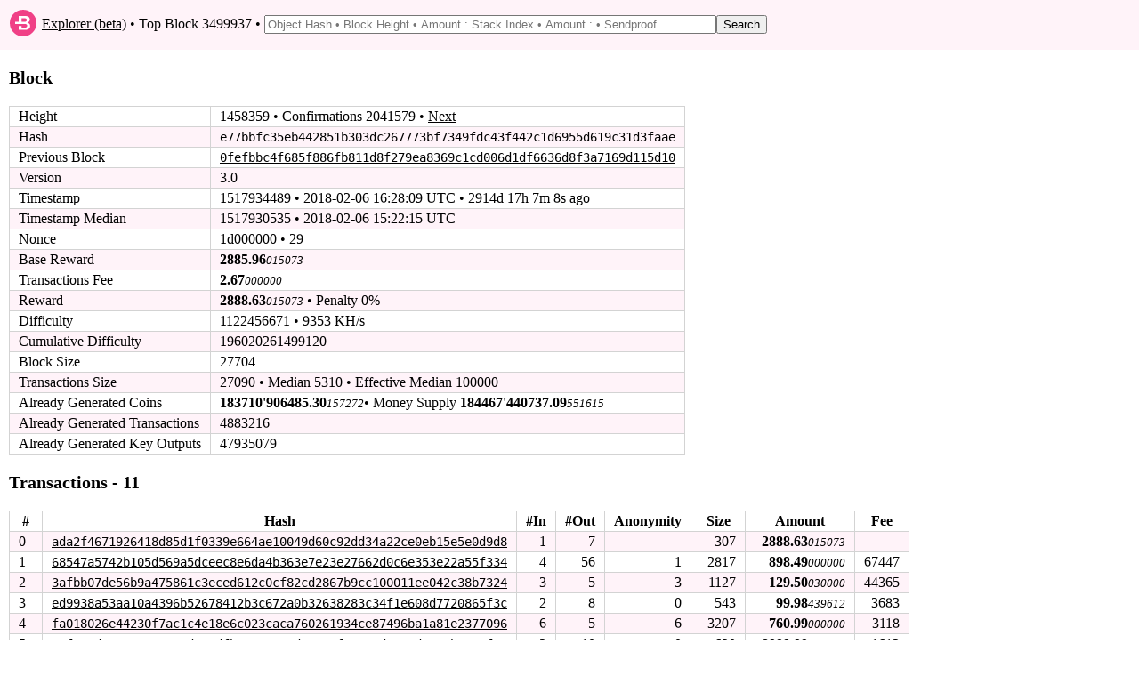

--- FILE ---
content_type: text/html; charset=utf-8
request_url: https://explorer.bytecoin.org/block?height=1458359
body_size: 4440
content:
<!DOCTYPE HTML>
<html lang="en">
<head>
    <meta id="viewport" name="viewport" content ="width=device-width, user-scalable=yes" />
    <title>Bytecoin Block Explorer - Block e77bbfc35eb442851b303dc267773bf7349fdc43f442c1d6955d619c31d3faae</title>
    <link rel="stylesheet" type="text/css" href="static/index.css?v=14">

    <style>
        #merge_mining {display:none;}
    </style>
    <noscript>
        <style>
            #merge_mining {display:block;}
            #merge_mining_button {display:none;}
        </style>
    </noscript>
</head>
<body>
<header>
    <table style="width:100%"><tr><td style="width:30px">
        <svg xmlns="http://www.w3.org/2000/svg" width="30px" viewBox="0 0 215.99 215.99">
            <circle fill="#f04086" cx="107.99" cy="107.99" r="107.99"></circle>
            <path fill="#fff" d="M158.2 113.09q-6.37-7.05-18.36-8.75v-.17c7-1.13 12.5-4 16.24-8.59a25.09 25.09 0 0 0 5.82-16.23c0-9.86-3.18-16.56-9.75-21.83s-16.44-7-29.81-7h-50.5v47h-29v18H122c6.23 0 10.91.44 14 2.93s4.67 5.71 4.67 10.47-1.56 8.82-4.67 11.37-7.79 4.23-14 4.23H94.84v-14h-23v32H124c13.26 0 23.4-3.46 30.43-8.84s10.33-13.33 10.33-23.08a25.72 25.72 0 0 0-6.56-17.51zm-39.1-15.62H94.84v-29h24.26c12.47 0 18.7 4.87 18.7 14.5s-6.23 14.5-18.7 14.5z"></path>
        </svg></td><td>&nbsp;<a href="/">Explorer (beta)</a> &bull; Top Block 3499937 &bull; <form style="display: inline" action="/search" method="get"><input class="search" type="text" name="search" placeholder="Object Hash &bull; Block Height &bull; Amount : Stack Index &bull; Amount : &bull; Sendproof" value=""/><input type="submit" value="Search"/></form><span title="This page is automatically refreshed periodically"></span></td></tr>
    </table>
</header>
<div id="main_div">

    <p class="bigbold">Block<br/></p>
    
    <table class="border_table">
        <tr><td>Height</td><td>1458359 &bull; Confirmations 2041579 &bull; <a href='block?height=1458360'>Next</a></td></tr>
        <tr><td>Hash</td><td class="fixedfont"><span class="ha">e77bbf</span><span class="ham">c35eb442851b303dc267773bf7349fdc43f442c1d6955d619c31</span><span class="ha">d3faae</span></td></tr>
        <tr><td>Previous Block</td><td class="fixedfont"><a href='block?hash=0fefbbc4f685f886fb811d8f279ea8369c1cd006d1df6636d8f3a7169d115d10'><span class="hidemobile">0fefbbc4f685f886fb811d8f279ea8369c1cd006d1df6636d8f3a7169d115d10</span><span class="showmobilespan">0fefbb...115d10</span></a></td></tr>
        <tr><td>Version</td><td>3.0</td></tr>
    
        <tr><td>Timestamp</td><td><span class="hidemobile">1517934489 &bull; </span>2018-02-06 16:28:09 UTC<span id="block_timestamp"></span></td></tr>
        <tr><td>Timestamp Median</td><td><span class="hidemobile">1517930535 &bull; </span>2018-02-06 15:22:15 UTC</td></tr>
        <tr><td>Nonce</td><td>1d000000 &bull; 29</td></tr>
        <tr><td>Base Reward</td><td><span class="amount">2885.96</span><span class="amount2">015073</span></td></tr>
        <tr><td>Transactions Fee</td><td><span class="amount">2.67</span><span class="amount2">000000</span></td></tr>
        <tr><td>Reward</td><td><span class="amount">2888.63</span><span class="amount2">015073</span> &bull; Penalty 0%</td></tr>
        <tr><td>Difficulty</td><td>1122456671 &bull; 9353 KH/s</td></tr>
        <tr><td>Cumulative Difficulty</td><td>196020261499120</td></tr>
    
        <tr><td>Block Size</td><td>27704</td></tr>
        <tr><td>Transactions Size</td><td>27090 &bull; Median 5310 &bull; Effective Median 100000</td></tr>
        <tr><td>Already Generated Coins</td><td><span class="amount">183710&#39;906485.30</span><span class="amount2">157272</span><span class="hidemobile">&bull; Money Supply <span class="amount">184467&#39;440737.09</span><span class="amount2">551615</span></span></td></tr>
        <tr><td>Already Generated Transactions</td><td>4883216</td></tr>
        <tr><td>Already Generated Key Outputs</td><td>47935079</td></tr>
    </table>
    <p class="bigbold">Transactions - 11<br/></p>
    <table class="border_table">
        <tr><th title="Index in block">#</th><th>Hash</th><th title="# of transaction inputs">#I<span class="hidemobile">n</span></th><th title="# of transaction outputs">#O<span class="hidemobile">ut</span></th><th title="Anonymity is # of mixins minus 1"><span class="hidemobile">Anonymity</span><span class="showmobilespan">#A</span></th><th>Size</th><th>Amount</th><th title="AU/byte">Fee</th></tr>
            
        <tr><td>0</td><td class="fixedfont"><a href='tx?hash=ada2f4671926418d85d1f0339e664ae10049d60c92dd34a22ce0eb15e5e0d9d8'><span class="hidemobile">ada2f4671926418d85d1f0339e664ae10049d60c92dd34a22ce0eb15e5e0d9d8</span><span class="showmobilespan">ada2f4...e0d9d8</span></a></td><td style="text-align: right;">1</td><td style="text-align: right;">7</td><td style="text-align: right;"></td><td style="text-align: right;">307</td><td style="text-align: right;"><span class="amount">2888.63</span><span class="amount2">015073</span></td><td style="text-align: right;"></td></tr>
            
        <tr><td>1</td><td class="fixedfont"><a href='tx?hash=68547a5742b105d569a5dceec8e6da4b363e7e23e27662d0c6e353e22a55f334'><span class="hidemobile">68547a5742b105d569a5dceec8e6da4b363e7e23e27662d0c6e353e22a55f334</span><span class="showmobilespan">68547a...55f334</span></a></td><td style="text-align: right;">4</td><td style="text-align: right;">56</td><td style="text-align: right;">1</td><td style="text-align: right;">2817</td><td style="text-align: right;"><span class="amount">898.49</span><span class="amount2">000000</span></td><td style="text-align: right;">67447</td></tr>
            
        <tr><td>2</td><td class="fixedfont"><a href='tx?hash=3afbb07de56b9a475861c3eced612c0cf82cd2867b9cc100011ee042c38b7324'><span class="hidemobile">3afbb07de56b9a475861c3eced612c0cf82cd2867b9cc100011ee042c38b7324</span><span class="showmobilespan">3afbb0...8b7324</span></a></td><td style="text-align: right;">3</td><td style="text-align: right;">5</td><td style="text-align: right;">3</td><td style="text-align: right;">1127</td><td style="text-align: right;"><span class="amount">129.50</span><span class="amount2">030000</span></td><td style="text-align: right;">44365</td></tr>
            
        <tr><td>3</td><td class="fixedfont"><a href='tx?hash=ed9938a53aa10a4396b52678412b3c672a0b32638283c34f1e608d7720865f3c'><span class="hidemobile">ed9938a53aa10a4396b52678412b3c672a0b32638283c34f1e608d7720865f3c</span><span class="showmobilespan">ed9938...865f3c</span></a></td><td style="text-align: right;">2</td><td style="text-align: right;">8</td><td style="text-align: right;">0</td><td style="text-align: right;">543</td><td style="text-align: right;"><span class="amount">99.98</span><span class="amount2">439612</span></td><td style="text-align: right;">3683</td></tr>
            
        <tr><td>4</td><td class="fixedfont"><a href='tx?hash=fa018026e44230f7ac1c4e18e6c023caca760261934ce87496ba1a81e2377096'><span class="hidemobile">fa018026e44230f7ac1c4e18e6c023caca760261934ce87496ba1a81e2377096</span><span class="showmobilespan">fa0180...377096</span></a></td><td style="text-align: right;">6</td><td style="text-align: right;">5</td><td style="text-align: right;">6</td><td style="text-align: right;">3207</td><td style="text-align: right;"><span class="amount">760.99</span><span class="amount2">000000</span></td><td style="text-align: right;">3118</td></tr>
            
        <tr><td>5</td><td class="fixedfont"><a href='tx?hash=49f966da99029741ee6d476dfb5c113239de33e6fc1362d7310d1a31b778efe9'><span class="hidemobile">49f966da99029741ee6d476dfb5c113239de33e6fc1362d7310d1a31b778efe9</span><span class="showmobilespan">49f966...78efe9</span></a></td><td style="text-align: right;">2</td><td style="text-align: right;">10</td><td style="text-align: right;">0</td><td style="text-align: right;">620</td><td style="text-align: right;"><span class="amount">8999.99</span><span class="amount2">004793</span></td><td style="text-align: right;">1612</td></tr>
            
        <tr><td>6</td><td class="fixedfont"><a href='tx?hash=e11e8da4b73245baeb46c5cfa651bd1edcdb8f3e840ad8ddbd5482967b552905'><span class="hidemobile">e11e8da4b73245baeb46c5cfa651bd1edcdb8f3e840ad8ddbd5482967b552905</span><span class="showmobilespan">e11e8d...552905</span></a></td><td style="text-align: right;">4</td><td style="text-align: right;">9</td><td style="text-align: right;">0</td><td style="text-align: right;">795</td><td style="text-align: right;"><span class="amount">4038.99</span><span class="amount2">016097</span></td><td style="text-align: right;">1257</td></tr>
            
        <tr><td>7</td><td class="fixedfont"><a href='tx?hash=af21cf0af4b0c6012cb3e06eac73992c886dd022555dbe31f7bfbe4a6c133403'><span class="hidemobile">af21cf0af4b0c6012cb3e06eac73992c886dd022555dbe31f7bfbe4a6c133403</span><span class="showmobilespan">af21cf...133403</span></a></td><td style="text-align: right;">4</td><td style="text-align: right;">10</td><td style="text-align: right;">0</td><td style="text-align: right;">837</td><td style="text-align: right;"><span class="amount">9018.99</span><span class="amount2">328460</span></td><td style="text-align: right;">1194</td></tr>
            
        <tr><td>8</td><td class="fixedfont"><a href='tx?hash=3bb14ebe9acac6237b718fc35ad13efa59234e7638b41ed144af01fac4a7a699'><span class="hidemobile">3bb14ebe9acac6237b718fc35ad13efa59234e7638b41ed144af01fac4a7a699</span><span class="showmobilespan">3bb14e...a7a699</span></a></td><td style="text-align: right;">21</td><td style="text-align: right;">14</td><td style="text-align: right;">6</td><td style="text-align: right;">10995</td><td style="text-align: right;"><span class="amount">14802.57</span><span class="amount2">000000</span></td><td style="text-align: right;">909</td></tr>
            
        <tr><td>9</td><td class="fixedfont"><a href='tx?hash=ec60a8831c50d1210d6a7ad5c6f8d4c9bf8981d505faabe95c02b0c378d9f89d'><span class="hidemobile">ec60a8831c50d1210d6a7ad5c6f8d4c9bf8981d505faabe95c02b0c378d9f89d</span><span class="showmobilespan">ec60a8...d9f89d</span></a></td><td style="text-align: right;">7</td><td style="text-align: right;">14</td><td style="text-align: right;">1</td><td style="text-align: right;">1780</td><td style="text-align: right;"><span class="amount">54145.05</span><span class="amount2">000000</span></td><td style="text-align: right;">561</td></tr>
            
        <tr><td>10</td><td class="fixedfont"><a href='tx?hash=f946746e1b067c9a5bbce0a4224e9e5c8a85b3c7c2d3179da037b55e8246dbd4'><span class="hidemobile">f946746e1b067c9a5bbce0a4224e9e5c8a85b3c7c2d3179da037b55e8246dbd4</span><span class="showmobilespan">f94674...46dbd4</span></a></td><td style="text-align: right;">20</td><td style="text-align: right;">15</td><td style="text-align: right;">1</td><td style="text-align: right;">4062</td><td style="text-align: right;"><span class="amount">68459.87</span><span class="amount2">000000</span></td><td style="text-align: right;">246</td></tr>
            
    </table>
    
    
    
    
        <p><span  class="bigbold">Merge Mining - Has Root Block</span> <a href="#" id="merge_mining_button" onclick="return showhide('merge_mining');">Show/Hide</a><br/></p>
    <div  id="merge_mining">
    <table class="border_table">
        <tr ><td>Previous Block</td><td class="fixedfont"><span class="ha">397268</span><span class="ham">67a031691c9ec9a31e9737d095f621b82e59c1715f451e367bbc</span><span class="ha">f687fb</span></td></tr>
        <tr><td>Version</td><td>6.6</td></tr>
        <tr><td>Transaction Count</td><td>2</td></tr>
        <tr><td>Coinbase Transaction Branch</td><td class="fixedfont">b0f8b90e20e2ccb497820b7ed7441fcef5f32b6bf9a749daf6ad3d38a6f39e33 </td></tr>
        <tr><td>Blockchain Branch</td><td class="fixedfont">00f0550d98bc551350acfb703b70d2c41790e5e7aa503103583d1a7cdf62d6e8 </td></tr>
    </table>
        <p class="bigbold">Merge Mining - Coinbase Transaction<br/></p>
        <table class="border_table">
            <tr><td>Version</td><td>2</td></tr>
            <tr><td>Unlock Block</td><td>1503758</td></tr>
            <tr><td>Extra (raw)</td><td class="fixedfont">01 &bull; 775c4fb15887ded5fc0d1f3d53dc0492​9d9feb6efa4669d0c4fc7ba6bf971126 &bull; 02 &bull; 1d &bull; aa55cbb5000000000000000000000000​00000000000000000000000000 &bull; 03 &bull; 21 &bull; 01 &bull; dc6a83206c8e8a38d4cb25abc2ac9ff7​f7827695b2092476a4f68ecc9dc1f0a5</td></tr>
        
            <tr ><td>Public Key</td><td class="fixedfont"><span class="ha">775c4f</span><span class="ham">b15887ded5fc0d1f3d53dc04929d9feb6efa4669d0c4fc7ba6bf</span><span class="ha">971126</span></td></tr>
        
        
        
            <tr ><td>Merge Mining Tag</td><td class="fixedfont">1 &bull; <span class="ha">dc6a83</span><span class="ham">206c8e8a38d4cb25abc2ac9ff7f7827695b2092476a4f68ecc9d</span><span class="ha">c1f0a5</span></td></tr>
        
        
            <tr><td>Extra Nonce</td><td title="�U˵�������������������������" class="fixedfont">aa55cbb5000000000000000000000000​00000000000000000000000000</td></tr>
        
        
            
    </table>
    
        <p class="bigbold">Coinbase Transaction Inputs - 1<br/></p>
        <table class="border_table">
            <tr><th title="Index in transaction">#</th><th>Tag</th><th>Height</th></tr>
                
            <tr><td>0</td><td>coinbase</td><td>1503698</td></tr>
                
        </table>
    
    
        <p class="bigbold">Coinbase Transaction Outputs - 1<br/></p>
        <table class="border_table">
            <tr><th title="Index in transaction">#</th><th>Tag</th><th>Amount (AU)</th><th>Public Key</th></tr>
                
            <tr >
                <td>0</td><td>key</td><td style="text-align: right;">5274523303435</td><td class="fixedfont"><span class="ha">10ded6</span><span class="ham">305b01260e2ea851c4758af4d477a23e89802929da1fe894d41f</span><span class="ha">a38ba4</span></td></tr>
                
        </table>
    
    </div>
    
    
    </div>
<footer>
    <table style="width:100%" valign="middle"><tr><td title="Explorer beta 2019.08.05, DB version 25">&copy; 2012-2019, The Bytecoin developers. We now have <a href="https://stagenet.explorer.bytecoin.org">stagenet</a> explorer.</td></tr></table>
</footer>
<script>
    function showhide(id) {
        var e = document.getElementById(id);
        e.style.display = (e.style.display == 'block') ? 'none' : 'block';
        return false;
    }
    var ts =  1517934489 ;
    var fun = function() {
        ts_now = (new Date).getTime()/1000;

        rem = Math.floor(Math.abs(ts_now - ts));
        txt = "";
        if( rem > 86400 ){
            txt += Math.floor(rem/86400) + "d ";
            rem = rem - 86400*Math.floor(rem/86400);
        }
        if( rem > 3600 ){
            txt += Math.floor(rem/3600) + "h ";
            rem = rem - 3600*Math.floor(rem/3600);
        }
        if( rem > 60 ){
            txt += Math.floor(rem/60) + "m ";
            rem = rem - 60*Math.floor(rem/60);
        }
        txt += Math.floor(rem) + "s ";
        if(ts > ts_now)
            txt += "in future";
        else
            txt += "ago";
        document.getElementById("block_timestamp").innerHTML = " &bull; " + txt;
    };
    fun();
    var x = setInterval(fun, 1000);
</script>
</body>
</html>